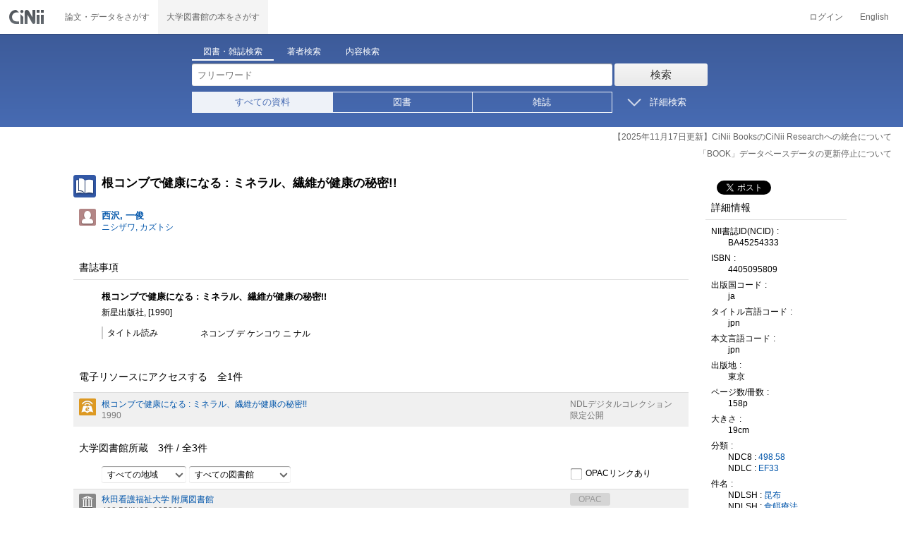

--- FILE ---
content_type: application/javascript
request_url: https://ci.nii.ac.jp/books/js/librarylist_disclosure.js?V180703
body_size: 1084
content:
theBody = document.getElementsByTagName('body');
targetUl = document.getElementById('library-list');
elms = targetUl.getElementsByTagName('li');
elmLength = elms.length;
numAllItem = elmLength - 1;

function sec_defaultClose() {
	document.getElementById('holding-libraries').className = 'datasect_close';
}

function showItemsNumber(matchesNum) {
	var numFiltered = document.getElementById('numFiltered');
	numFiltered.innerHTML = matchesNum;
}

function dataDisclosure(elementId, switchId) {
	var theDataBox = document.getElementById(elementId);

	if ($('body').hasClass('english')) {
		if (theDataBox.className == 'datasect_close') {
			theDataBox.className = 'datasect_open';
			var switchLabel = document.getElementById(switchId);
			switchLabel.innerHTML = 'Show a Part';
		} else if (theDataBox.className == 'datasect_open') {
			theDataBox.className = 'datasect_close';
			var switchLabel = document.getElementById(switchId);
			switchLabel.innerHTML = 'Show All Holding Libraries';
		}
	} else {
		if (theDataBox.className == 'datasect_close') {
			theDataBox.className = 'datasect_open';
			var switchLabel = document.getElementById(switchId);
			switchLabel.innerHTML = '一部だけ表示';
		} else if (theDataBox.className == 'datasect_open') {
			theDataBox.className = 'datasect_close';
			var switchLabel = document.getElementById(switchId);
			switchLabel.innerHTML = 'すべての所蔵館を表示';
		}
	}
}

function onFilterChanged() {
	var kc = document.getElementById('kcFilter').value;
	var type = document.getElementById('typeFilter').value;
	var typeName = null;
	if (type == 'ill') {
		typeName = '_type_ill';
	} else if (type == 'oclc') {
		typeName = '_type_oclc';
	} else if (type == 'keris') {
		typeName = '_type_keris';
	} else if (type == 'grp') {
		typeName = '_type_grp';
	}
	var opac = document.getElementById('opacFilter').checked ? true : false;
	var visibleCount = 0;

	for (var i = 0; i < elmLength; i++) {
		var elm = elms[i];
		if (elm.getAttribute('name') != 'library')
			continue;

		if (isEnable(elm, kc, typeName, opac)) {
			visibleCount++;
			if (visibleCount <= 10) {
				elm.className = (visibleCount % 2) ? 'oddline' : 'evenline';
			} else {
				elm.className = (visibleCount % 2) ? 'oddline moredata'
						: 'evenline moredata';
			}
		} else {
			elm.className = 'hide';
		}
	}
	if (visibleCount <= 10) {
		document.getElementById('showmore_switchlink').className = 'showmore-switch ss-hide';
	} else {
		document.getElementById('showmore_switchlink').className = 'showmore-switch';
	}
	showItemsNumber(visibleCount);
	document.getElementById('no_library_msg').className = (visibleCount > 0) ? 'hide'
			: 'evenline';
	document.getElementById('remove_all_filters').className = (visibleCount > 0) ? 'hide'
			: 'evenline';
}

function removeAllFilters() {
	document.getElementById("kcFilter").options[0].selected = true;
	$("#kcFilter").trigger("change");
	document.getElementById("typeFilter").options[0].selected = true;
	$("#typeFilter").trigger("change");
	document.getElementById("opacFilter").checked = false;
	$("#opacFilter").trigger("change");
	onFilterChanged();
	return false;
}

function isEnable(elm, kc, type, opac) {
	return isEnableKc(elm, kc) && isEnableType(elm, type)
			&& isEnableOpac(elm, opac);
}
function isEnableKc(elm, kc) {
	var selectKc = kc + ' ';
	var listKc = elm.getAttribute('_kc') + ' ';
	return (kc == 'null' || selectKc.indexOf(listKc) >= 0);
}
function isEnableType(elm, type) {
	return (type == null || 'A' == elm.getAttribute(type));
}
function isEnableOpac(elm, opac) {
	return (opac == false || 'A' == elm.getAttribute('_type_opac'));
}

function setSelection(node) {
	var rng = document.createRange();
	rng.selectNodeContents(node);
	var selection = getSelection();
	selection.removeAllRanges();
	selection.addRange(rng);
	return false;
}